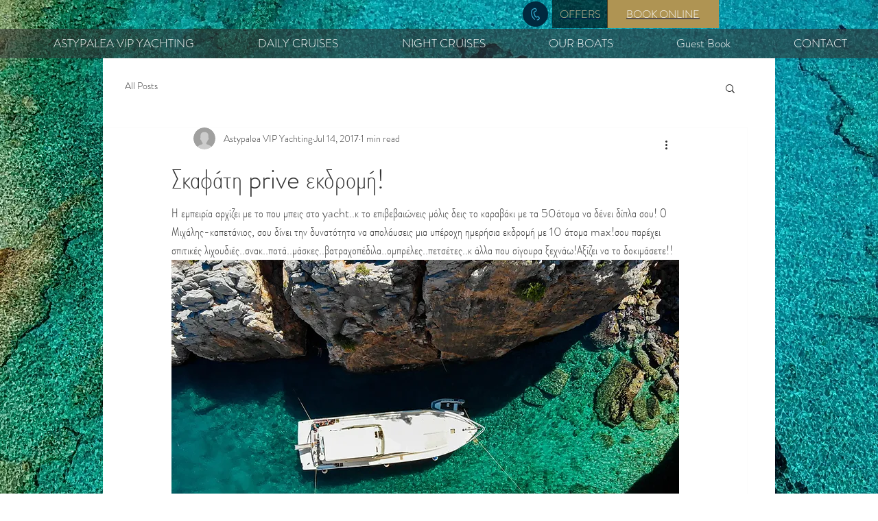

--- FILE ---
content_type: text/css
request_url: https://astypaleayachting.travelotopos.com/assets/whiteLabel/travelotoposWhiteLabel.css
body_size: 5562
content:
@import url("https://cdn.jsdelivr.net/npm/bootstrap@5.1.3/dist/css/bootstrap.min.css");
@import url("https://cdnjs.cloudflare.com/ajax/libs/font-awesome/6.2.0/css/all.min.css");
@import url("/assets/themes/css/default-colors.css");
@import url("/assets/themes/css/default.css");

.spinner-wrapper {
  background-color: #ffffffba;
  position: fixed;
  top: 0;
  bottom: 0;
  left: 0;
  right: 0;
  z-index: 10;
}
.spinner-wrapper .spinner-border {
  position: absolute;
  top: 50%;
  left: 50%;
}
.btn-close {
  background: none;
  line-height: 1em;
}
.whitelabel--body {
  display: flex;
  flex-direction: column;

  color: #3e4d5c;
  direction: ltr;
  font: 400 15px "Quicksand", sans-serif ;
  background: #fff;
  height: 100vh;
}
h1, h2, h3, h4, h5, h6, .wizard-icon {
  font-family: "Quicksand", sans-serif ;
  font-weight: 300;
}
.whitelabel--header {
  flex: 0 0 auto;
}
.whitelabel--header .title {
}
.whitelabel--main-content {
  flex: 1 1 auto;
  position: relative;
  overflow-y: auto;
  max-height: 92vh;
}
.wizard-tab-container {
  margin-top: 1rem!important;
}
.wizard-footer-left, .wizard-footer-right {
  display: none;
}
.whitelabel--footer {
  position: fixed;
  bottom: 0;
  width: 100%;
  flex: 0 0 auto;
  background-color: white;
  padding: 1em .5em .5em;
  text-align: right;
}
.btn-health {
  max-width: 150px;
  float: left;
}
.langs-block {
  position: relative;
}
.langs-block .fa {
  margin-right: 0;
}
.langs-block-others-wrapper {
  position: absolute;
  left: 0;
  bottom: 0;
  z-index: 99999;
}
.langs-block-others {
  padding: 10px 10px 2px;
  background: #F9F9F9 !important;
  z-index: 9999;
  width: 105px;
  display: none;
  margin-top: 12px;
  border-color: var(--light-grey-color);
  position: relative;
  transition: opacity .3s ease-in-out;
  -moz-transition: opacity .3s ease-in-out;
  -webkit-transition: opacity .3s ease-in-out;
}
.langs-block:hover .langs-block-others {
  display: block;
}
.langs-block-others a {
  display: block;
  margin-bottom: 8px;
}
.whitelabel--footer {
  font-size: 12px;
}
.whitelabel--footer img {
  max-width: 95px;
  margin: 0 10px;
}
.dp__outer_menu_wrap {
  width: 100%;
}
--dp-menu-min-width {
  min-width: 100%;
}
.dp__input {
  max-width: 12em;
  text-align: center;
  font-size: 14px!important;
}
.dp__month_year_wrap {
  justify-content: center;
}
.dp__month_year_row {
  padding: 2em 0;
  font-size: medium;
  font-weight: bold;
}
.dp__month_year_select {
  width: auto;
}
.dp__today:not(.dp__active_date) {
  background-color: #EFF1F3!important;
  border-color: #EFF1F3!important;
  color: #333!important;
}
.dp__calendar {
  font-size: 14px;
}
.dp__calendar_item {
  display: flex;
}
.dp__cell_inner {
  flex-grow: 1;
}
.whitelabel--back_button {
  float: left;
  margin: 0 15px;
}
.vue-form-wizard .wizard-tab-content {
  padding: 0 !important;
}
#results .card {
  flex: 0 0 90vw;
  padding: 1em;
  margin: 0.6em 0;
}
#results .card img,
.single-service-image {
  height: 28vh;
  background-position: center center;
  background-size: cover;
  background-repeat: no-repeat;
  border: 5px solid white;
}
.whitelabel--laguages {
  float: right;
  margin: 13px 5px;
}
.product-page--events-wrapper.flex-column {
  flex-grow: 1;
}
.accordion-button.collapsed, .accordion-button:not(.collapsed) {
  display: block;
  box-shadow: none;
  margin-bottom: 0.2em;
  border-radius: 0;
  background-color: var(--light-grey-color);
  text-align: center;
  font-size: 0.7em;
  color: var(--medium-grey-color);
}
.accordion-item {
  border: none;
}
.accordion-body {
  flex-wrap: wrap;
}
.accordion-body .btn-event {
  display: flex;
  margin: 0.4em;
}
.whitelabel--main-content .reservation-page--details-wrapper > .flex-row {
  flex-direction: column!important;
}
.input-group-addon {
  min-width: fit-content;
  line-height: 2.7em;
}
.whitelabel--main-content .panel-body {
  padding: 0;
}
.iti.iti--allow-dropdown label {
  padding-left: 3.6em;
}
.justify-space-between {
  justify-content: space-between;
}
.form-select, .form-control {
  font-size: 1em;
  line-height: 1.65em;
}
.form-group.w-50:nth-child(2n+1) {
  padding-right: 0.5rem;
}
.fa-xs {
  font-size: 8px;
}
.table {
  line-height: 2.4em;
}
.tabs-component-tabs {
  display: inline-flex;
  list-style: none;
  padding-left: 0;
  flex-wrap: wrap;
  border-bottom: 1px solid var(--primary-color);
  width: 100%;
}
li.tabs-component-tab {
  padding: 0.5em 1em;
  border-top: none;
  border-left: none;
  border-right: none;
}
li.tabs-component-tab.is-active {
  background: var(--primary-color);
}
li.tabs-component-tab.is-active a {
  color: white;
}
.selected-text {
  text-align: left;
}
.selected-price {
  float: right;
  padding-left: 0.5em;
}
.selected-info,
.selected-map,
.selected-quantity {
  min-width: fit-content;
  align-items: center;
}
.p-dialog-mask {
  background-color: rgba(0, 0, 0, 0.2);
  transition: background-color 0.5s ease;
}
.p-dialog {
  background-color: #fff;
  padding: 10px;
  border-radius: 8px;
}
.p-dialog-header {
  font-size: 20px;
  margin-bottom: 5px;
  padding-bottom: 5px;
  border-bottom: solid 1px #d9d9d9;
}
.slot-wrapper {
  width: 100%;
  display: flex;
  justify-content: flex-start;
  flex-wrap: wrap;
}
.slot > div {
  width: 29vw;
}
.slot .btn {
  width: 90%;
  margin: 0 auto;
}
.form-floating>label {
  padding: 0.2rem .75rem;
}
.multiselect-tags-search-wrapper {
  margin: 0!important;
}


--- FILE ---
content_type: application/javascript
request_url: https://astypaleayachting.travelotopos.com/assets/whiteLabel/travelotoposWhiteLabel.js
body_size: 1380
content:
var modalBody = document.createElement("div");
    modalBody.innerHTML =  "<div id='travelotoposModal' class='travelotoposModal'><div class='modal-content'><div id='travelotoposContent'>Loading...</div></div></div>";

document.body.appendChild(modalBody);

var modal = document.getElementById('travelotoposModal');
var travelotoposContent = document.getElementById('travelotoposContent');
var loaded = false;

var btn = document.getElementById("travelotoposBtn");
var buttons = document.getElementsByClassName('travelotoposBtn');

function loadWhiteLabel(thisButton){
    modal.style.display = "block";
    travelotoposContent.innerHTML = '<span class="close" onClick="modal.style.display = \'none\'" style="position: absolute;right: 2px;top: -39px;color: #000;background-color: rgba(255, 255, 255, 0.8);padding: 3px 9px 3px 9px;border-radius: 26px;font-size: 20px;">&times;</span>' +
        '<iframe src="https://whitelabel-' + thisButton.getAttribute('data-landing') + '.travelotopos.com/wl/' + thisButton.getAttribute('data-whitelabel') +
        '" frameborder="0" style="width: 100%;height: 100%;"> <p>Your browser does not support iframes.</p> </iframe>';
}

Array.prototype.forEach.call(buttons, function(thisButton, index, array){
    thisButton.addEventListener("click", function(){
        loadWhiteLabel(this);
    });
});

var span = document.getElementsByClassName("close")[0];

if (span) {
    span.onclick = function() {
        modal.style.display = "none";
    };
}
